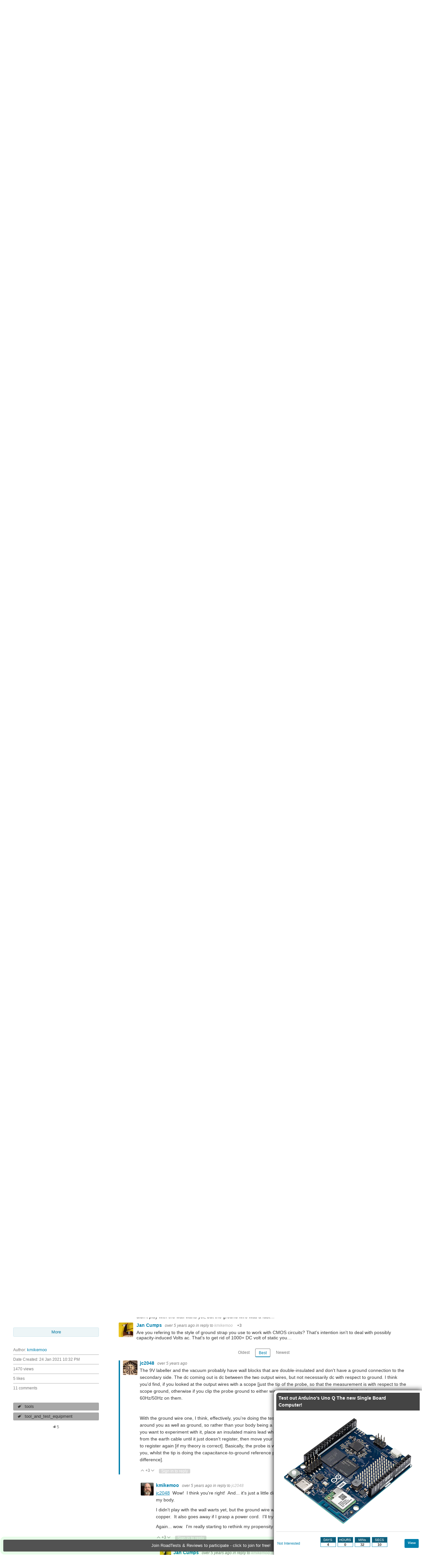

--- FILE ---
content_type: text/css
request_url: https://community.element14.com/e14/cfs/e14core/styles/e14-theme.css?v=09be6430-cbc8-4486-aed7-1018228d96bf
body_size: 1241
content:
table.e14-product-bom-additional th,table.e14-product-bom-main th{background-color:#f3f3f3}table.e14-product-bom-additional,table.e14-product-bom-main{border:1px solid #adadad}.e14-button-primary,.e14-button-primary:focus{color:#fff;background-color:#f17c0e}.e14-button-large{display:inline-block;border-radius:3px;padding:7px}.e14-button-large a{font-size:12px}.e14-button-medium{height:25px;border-radius:3px;padding:5px 10px 8px}.e14-button-medium a{font-size:11px}.e14-button-small{border-radius:3px;padding:3px 9px 7px 10px}.e14-button-small a{font-size:10px}.e14-button-primary a,.e14-button-primary a:hover,.e14-button-primary a:visited{border-bottom:none;color:#fff!important;font-weight:700;text-decoration:none!important}.e14-button-secondary,.e14-button-secondary:focus{color:#fff;background-color:#007fac}.e14-button-secondary:hover{background:#006f93;cursor:pointer}.e14-button-secondary a,.e14-button-secondary a:hover,.e14-button-secondary a:visited{border-bottom:none;color:#fff!important;font-weight:700;text-decoration:none!important}.e14-button-tertiary,.e14-button-tertiary:focus{background-color:#d4d4d4}.e14-button-tertiary:hover{background:#c9c9c9;cursor:pointer}.e14-button-tertiary a,.e14-button-tertiary a:hover,.e14-button-tertiary a:visited{border-bottom:none;color:#007fac;font-weight:700;text-decoration:none!important}.e14-github-gist-error{border:1px solid grey;border-radius:3px;width:450px;background-color:#ccc;padding-left:5px;color:#5a5a5a}.e14_popup{border-radius:5px;box-shadow:0 4px 24px rgba(0,0,0,.2);padding:16px;position:absolute;width:400px;z-index:9;background:#fff}.e14_popup__row{display:-ms-flex;display:flex}.e14_popup__noflex{display:block;width:100%}.e14_popup_header{display:flex;margin-bottom:12px}.e14_popup__detail .e14_popup__column{width:100%}.e14_popup__ul{margin-left:0;list-style:none}.e14_popup__info table{width:100%;font-size:12px}.e14_popup__info table td{padding:4px}.e14_popup__info .e14_product_overview{margin-bottom:2px}.e14_popup__info .e14_product_overview tr:nth-child(odd){background:#f2f4f8}.e14_popup__info{border-radius:3px 3px 0 0}.e14_popup__info .e14_popup_resellers{border:1px solid #c1c7cd;border-bottom:0;border-radius:3px 3px 0 0;border-collapse:separate;overflow:hidden}.e14_popup__info .e14_popup_resellers thead{background:#dde1e6}.e14_popup__info .e14_popup_resellers .e14-consumer-msg p{font-size:10px;padding:2px 4px;border:1px solid #c1c7cd;border-radius:3px;text-align:left;background:#d9fbfb;margin-top:2px}.e14-consumer-msg{border:solid #c1c7ce;border-width:0 0 1px}.e14_popup__info .e14_popup_resellers .e14-consumer-msg td,.e14_popup__info .e14_primary--nolongerstocked td{border:solid #c1c7ce;border-width:0 0 1px;padding-top:0}.e14_popup__info .e14_product_availability td,.e14_popup__info .e14_product_availability th{width:25%;text-align:left;padding:6px}.e14_popup__info .e14_product_roadtest{padding-top:8px}.e14_popup__info .e14_product_roadtest .e14-roadtest-logo{float:left;padding-right:5px}.e14_popup__info .e14_product_roadtest .e14-review-count{font-size:11px}.e14_popup__info .e14_product_roadtest{font-size:12px}.e14_popup__info .e14_product_roadtest a{color:#333}.e14_popup .e14_img{object-fit:contain}@media (max-width:600px){.e14_popup{width:300px}}.e14_close{border-radius:50%;color:#fff;opacity:.4;width:14px;height:14px;text-align:center;overflow:hidden;position:relative;margin:0;line-height:1}.e14_close__dark{background:#5a5a5a;color:#fff}.e14_close__dark:hover{opacity:1;color:#fff}.e14_tabbed_panel__table tbody{width:100%}.e14_tabbed_panel__table tbody tr{border-block-width:9px}.e14_tabbed_panel__table tbody tr:nth-child(odd){background:#f8f8f8}.e14_tabbed_panel__tab{display:inline-block;padding:6px;background:#fff;border:solid #cfcfcf;border-width:1px 1px 0;cursor:pointer}.tab--active{background:#cfcfcf}.tab-panel--active{display:table;margin:0}.content-fragment .content>.content a.e14_button__buy,.e14_button__buy{padding:8px;background:#0072c3;color:#fff;display:inline-block;border-radius:3px;text-align:center;font-weight:700}.e14_popup .e14_button__buy{width:100%}.e14_title{line-height:1.2;font-weight:700;font-size:16px;margin:0}.e14-title--copy{margin-left:12px}.e14_text{margin:0}.e14_text_bold{font-weight:700}.e14_text_small_print{font-size:12px}.e14_tabbed_panel{display:none}.e14_popup .e14--cpc-logo{width:70%;margin:0 auto;display:block}.e14-symbol--warning{color:#5c4813}.e14-popup-inventory--instock{color:#198038;font-weight:700}.e14-icon{display:inline-block}.e14--icon--datasheets{object-fit:scale-down;height:15px;position:relative;top:2px;margin-right:2px}.e14-icons--warning{background:#fff1f1;border:1px solid #ffb3b8;box-sizing:border-box;border-radius:5px;position:fixed;top:160px;z-index:10}.e14-icons--warning p:before{background-image:url(../images/icons/danger.svg);background-repeat:no-repeat;width:50px;height:20px;content:"";display:flex;margin-top:4px;margin-right:10px}.e14-popup--danger{border-top:6px solid red}.e14-consumer-danger{font-size:10px;display:flex}.e14-consumer-danger img{position:relative;margin-right:12px}.e14-consumer-danger p{font-size:12px;display:inline-block;float:left;margin:0}.e14-icons--danger p{display:flex}.e14-consumer-danger.e14-consumer-with-data{color:#a2191f;background:#fff1f1;padding:6px;border-radius:3px;border:2px solid #ffb3b8}.e14-cursor--wait{cursor:wait}.e14-init-hidden{display:none}
/*# sourceMappingURL=/e14/cfs/e14core/styles/e14-theme.css.map */

--- FILE ---
content_type: text/javascript
request_url: https://community-storage.element14.com/defaultwidgets/7bb87a0cc5864a9392ae5b9e5f9747b7/e4e96f3241434dc7bc4a04d39c30192f/ui.js?sv=2016-05-31&sr=b&si=telligent&sig=pOPpD3VdLVkhlOXCWrQLtc2XKvFD7IB%2F1xxHBaPBKaI%3D&_=JcFNSN0Ptslm48/b+hIg0Q==
body_size: 3838
content:
(function($, global, undef){

	if (!$.telligent) { $.telligent = {}; }
	if (!$.telligent.evolution) { $.telligent.evolution = {}; }
	if (!$.telligent.evolution.widgets) { $.telligent.evolution.widgets = {}; }

	function prefix(options) {
		var data = {};
		$.each(options, function(k, v) {
			data['_w_' + k] = v;
		});
		return data;
	}

	function renderStatistics(context) {
		$(context.statisticsWrapper).html($.telligent.evolution.template(context.statisticsTemplate)({
			commentCount: context.totalComments,
			userCount: context.presentUsers
		}));
	}

	function getBestReplies(context) {
		return $.telligent.evolution.get({
			url: context.listBestUrl
		});
	}

	function createNewRootComment(context, body) {
		if(context.creating)
			return;
		context.creating = true;

		context.loadingIndicator = context.loadingIndicator || $(context.wrapper).find('.processing');
		context.loadingIndicator.show();

		$.telligent.evolution.post({
			url: jQuery.telligent.evolution.site.getBaseUrl() + 'api.ashx/v2/comments.json',
			data: $.extend({
				Body: body,
				ContentId: context.contentId,
				ContentTypeId: context.contentTypeId
			}, context.commentTypeId.length > 0 ? { CommentTypeId: context.commentTypeId } : {})})
			.then(function(response) {
				context.createEditor.val('');
				context.creating = false;
				context.loadingIndicator.hide();
				$.telligent.evolution.messaging.publish('comment.created.root', {
					commentId: response.Comment.CommentId,
					contentId: context.contentId,
					approved: response.Comment.IsApproved
				});
				if(response.Comment.IsApproved) {
					$.telligent.evolution.notifications.show(context.text.successMessage, { duration: 3 * 1000 });
				} else {
					$.telligent.evolution.notifications.show(context.text.moderateMessage, { duration: 5 * 1000 });
				}
			})
			.catch(function() {
				context.creating = false;
				context.loadingIndicator.hide();
			});
	}

	function initCreateRootReplyForm(context) {
		if (document.URL.indexOf('#addcomment') >= 0) {
			setTimeout(function(){
				context.createEditor.focus();
			}, 1000);
		}

		// if there was a previous comment attempt by an anonymous user, post it now
		if(context.tempBody && context.tempBody.length > 0) {
			setTimeout(function(){
				createNewRootComment(context, context.tempBody);
			}, 500);
		}

		context.createEditor.attachOnChange();
	}

	function validate(context) {
		return $.trim(context.createEditor.val()).length > 0;
	}

	function handleEvents(context) {
		$.telligent.evolution.messaging.subscribe('ui.comments.login', function(data){
			var loginUrl = $.telligent.evolution.url.modify({
				url: context.loginUrl,
				query: {
					ReturnUrl: $.telligent.evolution.url.modify({
						url: $(data.target).data('replyurl') || global.location.href,
						query: {
							focus: 'true'
						}
					})
				}
			});
			global.location.href = loginUrl;
		});

		$.telligent.evolution.messaging.subscribe('comment.created', function(data){
			if (data.contentId == context.contentId) {
				context.totalComments = data.total;
				renderStatistics(context);
			}
		});

		$.telligent.evolution.messaging.subscribe('comment.updated', function(data){
			if (data.contentId == context.contentId) {
				context.totalComments = data.total;
				renderStatistics(context);
			}
		});

		$.telligent.evolution.messaging.subscribe('comment.deleted', function(data){
			if (data.contentId == context.contentId) {
				context.totalComments = data.total;
				renderStatistics(context);
				// remove permalinked comment ID query
				if (data.commentId == context.commentId) {
					var url = $.telligent.evolution.url.modify({ query: { CommentId: null }}).replace('CommentId=', '');
					history.replaceState({}, "", url);
				}
			}
		});

		var presenceUpdateTimeout;
		$.telligent.evolution.messaging.subscribe('comments.presenceChanged', function(data){
			if(data.contentId == context.contentId && data.contentTypeId == context.contentTypeId && (!data.typeId || data.typeId == context.commentTypeId)) {
				global.clearTimeout(presenceUpdateTimeout);
				presenceUpdateTimeout = global.setTimeout(function(){
					loadAndRenderPresentUsers(context);
				}, 20 * 1000);
			}
		});

		$.telligent.evolution.messaging.subscribe('widgets.comments.submit', function(data){
			if(data.from != context.wrapperId)
				return;

			if(!validate(context))
				return;

			var body = $.trim(context.createEditor.val());
			createNewRootComment(context, body);
		});

		$.telligent.evolution.messaging.subscribe('widgets.comments.typing', function(data){
			if(data.from != context.wrapperId)
				return;

			$.telligent.evolution.sockets.comments.send('typing', $.extend({
				contentId: context.contentId
			}, context.commentTypeId.length > 0 ? { commentTypeId: context.commentTypeId} : {}));
		});

		// when another user votes for a reply in the thread,
		// schedule a throttled update of best replies
		var getBestDelayTimeout;
		$.telligent.evolution.messaging.subscribe('comment.voted', function(data){
			if(context.contentId == data.contentId) {
				// throttle reloading of best replies
				clearTimeout(getBestDelayTimeout);
				getBestDelayTimeout = setTimeout(function(){
					loadAndRenderBestReplies(context);
				}, 15 * 1000);
			}
		});
	}

	function loadAndRenderBestReplies(context) {
		getBestReplies(context).then(function(r){
			if(r && r.bestReplies) {
				$('#' + context.bestRepliesWrapperId).html(r.bestReplies);
			}
		});
	}

	function loadAndRenderPresentUsers(context) {
		$.telligent.evolution.get({
			url: $.telligent.evolution.site.getBaseUrl() + 'api.ashx/v2/presencesummary/content.json',
			data: $.extend({
				ContentId: context.contentId,
				ContentTypeId: context.contentTypeId
			}, context.commentTypeId.length > 0 ? { TypeId: context.commentTypeId } : {})
		}).then(function(r){
			if(r && r.presencesummary && r.presencesummary.PresentUsers) {
				context.presentUsers = r.presencesummary.PresentUsers;
				renderStatistics(context);
			}
		});
	}

	// synthesizes socket-based comment messages, attempting
	// to use locally-known data, otherwise falling back to
	// requesting data from REST to raise with synthesized events
	// events are only raised for accessing user,
	// as the actual socket events for these messages exclude
	// sending to the originating user
	var eventSynthesizer = (function(){
		var raise = function(message, data, exludeOrigin) {
			$.telligent.evolution.messaging.publish(message, data, {
				crossWindow: true,
				excludeOrigin: exludeOrigin
			});
		};
		var synthesize = function(message, context, commentId, data, exludeOrigin) {
			if (data) {
				raise(message, $.extend(data, { local: true }), exludeOrigin);
			} else {
				$.telligent.evolution.get({
					url: $.telligent.evolution.site.getBaseUrl() + 'api.ashx/v2/comments/{CommentId}.json',
					data: { CommentId: commentId },
				}).then(function(c) {
					$.telligent.evolution.get({
						url: $.telligent.evolution.site.getBaseUrl() + 'api.ashx/v2/comments.json',
						data: {
							PageSize: 1,
							PageIndex: 0,
							ContentId: c.Comment.Content.ContentId,
							ContentTypeId: c.Comment.Content.ContentTypeId,
							IncludeChildren: true,
							IsApproved: true
						}
					}).then(function(l) {
						raise(message, {
							commentId: commentId,
							commentTypeId: c.Comment.CommentTypeId,
							contentId: c.Comment.Content.ContentId,
							contentTypeId: c.Comment.Content.ContentTypeId,
							parentId: c.Comment.ParentCommentId,
							total: l.TotalCount,
							authorId: c.Comment.User.Id,
							approved: c.Comment.IsApproved
						}, exludeOrigin);
					});
				});
			}
		}

		return {
			commentCreated: function(context, commentId, data) {
				synthesize('comment.created', context, commentId, data, true);
			},
			commentUpdated: function(context, commentId, data) {
				synthesize('comment.updated', context, commentId, data, false);
			}
		}
	})();

	$.telligent.evolution.widgets.comments = {
		register: function(context) {
			renderStatistics(context);
			handleEvents(context);

			initCreateRootReplyForm(context);

			setTimeout(function(){
				loadAndRenderPresentUsers(context);
			}, 100);

			// prevent notifications about the content
			$.telligent.evolution.notifications.addFilter(function(notification){
				// ignore notifications about current content
				return notification.contentId != context.contentId;
			});

			var editor;

			// init evolution threaded replies against the comments API
			$(context.wrapper).evolutionThreadedReplies({
				replyId: context.commentId,
				preFocus: context.preFocus && context.commentId,
				sortBy: context.sortBy,
				headerContent: $.telligent.evolution.template(context.headerTemplate)({}),
				sortOrder: context.sortOrder,
				flattenedSortBy: context.flattenedSortBy,
				flattenedSortOrder: context.flattenedSortOrder,
				replyOffsetId: context.replyOffsetId,
				replyOffsetDirection: context.replyOffsetDirection,
				threadUrl: context.contentUrl,
				onParseReplyId: function() {
					var parsedQuery = $.telligent.evolution.url.parseQuery(global.location.href);
					return parsedQuery['CommentId'];
				},
				onGenerateReplyUrl: function(id) {
					return $.telligent.evolution.url.modify({
						url: global.location.href,
						query: {
							CommentId: id
						}
					});
				},
				replySortByQueryStringKey: 'CommentSortBy',
				replySortOrderQueryStringKey: 'CommentSortOrder',
				defaultReplyIdQueryStringValue: null,
				defaultReplySortByQueryStringValue: 'CreatedDate',
				defaultReplySortOrderQueryStringValue: 'Ascending',
				pageSize: context.pageSize,
				flattenedDepth: context.flattenedDepth,
				loadOnScroll: context.endlessScroll,
				wrapper: context.wrapper,
				container: context.container,
				text: context.text,
				includeFirstPageOnPermalinks: true,
				baseLoadIndicatorsOnSiblings: true,
				highlightNewReplySeconds: context.highlightNewSeconds,
				noRepliesMessage: context.noRepliesMessage,

				/*
				options:
					parentId // if by parent id, assumes to also get total reply count of parent
					replyId // if by reply id, assumes to also get reply and permalink context
					flattenedDepth
					sortBy
					sortOrder
					startReplyId
					endReplyId
				returns:
					nested list of replies
						potentialy including the reply's parents
						and the individual reply if specific
						and any of the reply's children
				*/
				onListReplies: function(options) {
					var request = $.extend({
							contentId: context.contentId,
							contentTypeId: context.contentTypeId,
							parentId: options.parentId || null,
							commentId: options.replyId || null,
							includeSiblings: options.includeSiblings || false,
							flattenedDepth: (options.flattenedDepth === undef ? context.flattenedDepth : options.flattenedDepth),
							sortBy: options.sortBy || context.sortBy,
							sortOrder: options.sortOrder || context.sortOrder,
							flattenedSortBy: options.flattenedSortBy || context.flattenedSortBy,
							flattenedSortOrder: options.flattenedSortOrder || context.flattenedSortOrder,
							startReplyId: options.startReplyId || null,
							endReplyId: options.endReplyId || null,
							initial: options.initial || false
						}, context.commentTypeId.length > 0 ? { commentTypeId: context.commentTypeId } : {});
					return $.telligent.evolution.get({
						url: context.listRepliesUrl,
						data: prefix(request)
					});
				},
				/*
				options:
					replyId
					pageIndex
				*/
				onListVoters: function(options) {
					return $.telligent.evolution.get({
						url: $.telligent.evolution.site.getBaseUrl() + 'api.ashx/v2/comments/votes.json',
						data: {
							CommentId: options.replyId,
							PageIndex: options.pageIndex
						},
						cache: false
					}).then(function(r){
						var users = $.map(r.CommentVotes, function(v){
							return v.User
						});
						r.Users = users;
						return r;
					});
				},
				/*
				options:
					body
					parentId
				returns:
					promised reply
				*/
				onAddReply: function(options) {
					var result = $.telligent.evolution.post({
						url: context.addReplyUrl,
						data: prefix($.extend({
							contentId: context.contentId,
							contentTypeId: context.contentTypeId,
							parentId: options.parentId || null,
							body: options.body || null
						}, context.commentTypeId.length > 0 ? { commentTypeId: context.commentTypeId } : {}))
					})
					result.then(function(c){
						context.replyEditor.val('');
						eventSynthesizer.commentCreated(context, c.id);
					});
					return result;
				},
				/*
				options:
					body
					replyId
				returns
					promised reply
				*/
				onEditReply: function(options) {
					var result = $.telligent.evolution.post({
						url: context.editReplyUrl,
						data: prefix({
							commentId: options.replyId || null,
							body: options.body || null
						})
					})
					result.then(function(c){
						context.replyEditor.val('');
						eventSynthesizer.commentUpdated(context, c.id);
					});
					return result;
				},
				/*
				options:
					replyId
				returns:
					promised reply
				*/
				onGetReply: function(options) {
					return $.telligent.evolution.get({
						url: context.getReplyUrl,
						data: prefix({
							commentId: options.replyId
						})
					})
				},
				/*
				options:
					replyId
				*/
				onDeletePrompt: function(options) {
					var deleteCommentPanelUrl = context.deleteCommentPanelUrl.replace(context.emptyGuid, options.replyId);
					global.location.href = deleteCommentPanelUrl;
				},
				/*
				options:
					replyId
					value: true|false|null // up/down/delete
				Returns:
					reply
				*/
				onVoteReply: function(options) {
					// vote up
					if(options.value === true) {
						return $.telligent.evolution.post({
							url: jQuery.telligent.evolution.site.getBaseUrl() + 'api.ashx/v2/comments/vote.json',
							data: {
								CommentId: options.replyId,
								Value: true
							}}).then(function(response){
								eventSynthesizer.replyUpdated(context, options.replyId);
								loadAndRenderBestReplies(context);
								return {
									replyId: options.replyId,
									yesVotes: response.CommentVote.Comment.YesVotes,
									noVotes: response.CommentVote.Comment.NoVotes,
									value: true
								};
							});
					// vote down
					} else if(options.value === false) {
						return $.telligent.evolution.post({
							url: jQuery.telligent.evolution.site.getBaseUrl() + 'api.ashx/v2/comments/vote.json',
							data: {
								CommentId: options.replyId,
								Value: false
							}}).then(function(response){
								eventSynthesizer.replyUpdated(context, options.replyId);
								loadAndRenderBestReplies(context);
								return {
									replyId: options.replyId,
									yesVotes: response.CommentVote.Comment.YesVotes,
									noVotes: response.CommentVote.Comment.NoVotes,
									value: false
								};
							});
					// delete vote
					} else {
						return $.telligent.evolution.del({
							url: jQuery.telligent.evolution.site.getBaseUrl() + 'api.ashx/v2/comments/vote.json',
							data: {
								CommentId: options.replyId
							}}).then(function(response){
								eventSynthesizer.replyUpdated(context, options.replyId);
								loadAndRenderBestReplies(context);
								return {
									replyId: options.replyId,
									value: null
								};
							});
					}
				},

				onTyping: function(options) {
					$.telligent.evolution.sockets.comments.send('typing', $.extend({
						contentId: context.contentId,
						parentCommentId: options.parentId
					}, context.commentTypeId.length > 0 ? { commentTypeId : context.commentTypeId } : {}));
				},

				// raise callbacks on model
				onInit: function(controller) {
					$.telligent.evolution.messaging.subscribe('comment.updated', function(data){
						if(context.contentId == data.contentId && data.approved && (!data.commentTypeId || data.commentTypeId == context.commentTypeId)) {
							controller.raiseReplyUpdated({
								contentId: data.contentId,
								contentTypeId: data.contentTypeId,
								replyId: data.commentId,
								authorId: data.authorId
							})
						}
					});
					$.telligent.evolution.messaging.subscribe('comment.created.root', function(data){
						if(context.contentId == data.contentId && data.approved && (!data.commentTypeId || data.commentTypeId == context.commentTypeId)) {
							controller.raiseReplyCreated({
								replyId: data.commentId,
								forceRender: true
							})
						}
					});
					$.telligent.evolution.messaging.subscribe('comment.created', function(data){
						if(context.contentId == data.contentId && data.approved && (!data.commentTypeId || data.commentTypeId == context.commentTypeId)) {
							controller.raiseReplyCreated({
								parentId: data.parentId,
								replyId: data.commentId,
								total: data.total,
								authorId: data.authorId
							})
						}
					});
					$.telligent.evolution.messaging.subscribe('comment.typing', function(data){
						if(context.contentId == data.contentId && (!data.commentTypeId || data.commentTypeId == context.commentTypeId)) {
							controller.raiseTypingStart(data)
						}
					});
					$.telligent.evolution.messaging.subscribe('comment.voted', function(data){
						if(context.contentId == data.contentId && (!data.commentTypeId || data.commentTypeId == context.commentTypeId)) {
							controller.raiseVote({
								replyId: data.commentId,
								yesVotes: data.yesVotes,
								noVotes: data.noVotes
							});
						}
					});
					$.telligent.evolution.messaging.subscribe('comment.deleted', function(data){
						controller.raiseReplyDeleted({
							replyId: data.commentId,
							deleteChildren: data.replyCount === 0
						});
					});
					$.telligent.evolution.messaging.subscribe('ui.comment.delete', function(data){
						controller.attemptDelete({
							replyId: data.commentId,
							deleteChildren: data.deleteChildren
						});
					});
					$.telligent.evolution.messaging.subscribe('widgets.threadedComments.typing', function(data){
						controller.attemptTyping({
							parentId: data.container.closest('.content-item').data('id'),
							commentTypeId: context.commentTypeId
						})
					});
					$.telligent.evolution.messaging.subscribe('widgets.threadedComments.submit', function(){
						var replyForm = context.currentEditorParentContainer.closest('.reply-form');
						// editing existing reply
						if(replyForm.length > 0 && replyForm.data('editing')) {
							controller.attemptUpdate({
								body: context.replyEditor.val(),
								replyId: replyForm.data('editing')
							})
						// adding new reply
						} else {
							controller.attemptCreate({
								parentId: context.currentEditorParentContainer.closest('.content-item').data('id'),
								body: context.replyEditor.val()
							});
						}
					});
				},

				// adjust the filter UI as per current request
				onFilterChange: function(options) {
					$(context.filterWrapper).find('li').removeClass('selected').each(function(){
						var li = $(this);
						if(li.data('sortby') == options.sortBy && li.data('sortorder') == options.sortOrder) {
							li.addClass('selected');
						}
					});
				},

				/*
				container
				*/
				onEditorAppendTo: function(options) {
					context.currentEditorParentContainer = options.container;
					context.replyEditor.appendTo(options.container);
				},
				onEditorRemove: function(options) {
					context.currentEditorParentContainer = null;
					context.replyEditor.remove();
				},
				onEditorVal: function(options) {
					context.replyEditor.val(options.val);
				},
				onEditorFocus: function(options) {
					context.replyEditor.focus();
				},

				// templates
				loadMoreTemplate: context.loadMoreTemplate,
				newRepliesTemplate: context.newRepliesTemplate,
				replyTemplate: context.replyTemplate,
				typingIndicatorTemplate: context.typingIndicatorTemplate,
				replyListTemplate: context.replyListTemplate,
				replyFormTemplate: context.replyFormTemplate
			});

			if (context.preFocus && !context.commentId) {
			    global.setTimeout(function() {
        		    context.createEditor.focus();
    		    }, 600);
			}
		}


	};

})(jQuery, window);

--- FILE ---
content_type: application/x-javascript
request_url: https://community.element14.com/e14/assets/launch/0a264242e0bd/572606bb99db/f019c5d88a59/RC4ac288bce089408db8ee8cf924cad3d4-source.min.js
body_size: 115
content:
// For license information, see `RC4ac288bce089408db8ee8cf924cad3d4-source.js` within the same directory.
_satellite.__registerScript('/e14/assets/launch/0a264242e0bd/572606bb99db/f019c5d88a59/RC4ac288bce089408db8ee8cf924cad3d4-source.min.js', "_linkedin_partner_id=e14.props.linkedin,window._linkedin_data_partner_ids=window._linkedin_data_partner_ids||[],window._linkedin_data_partner_ids.push(_linkedin_partner_id),function(){var n=document.getElementsByTagName(\"script\")[0],i=document.createElement(\"script\");i.type=\"text/javascript\",i.async=!0,i.src=\"https://snap.licdn.com/li.lms-analytics/insight.min.js\",n.parentNode.insertBefore(i,n)}();");

--- FILE ---
content_type: application/x-javascript;charset=utf-8
request_url: https://smetrics.element14.com/id?d_visid_ver=5.2.0&d_fieldgroup=A&mcorgid=106315F354E6D5430A4C98A4%40AdobeOrg&mid=34086848095877107503858108605145998993&ts=1769014661611
body_size: -42
content:
{"mid":"34086848095877107503858108605145998993"}

--- FILE ---
content_type: application/x-javascript
request_url: https://community.element14.com/e14/assets/launch/0a264242e0bd/572606bb99db/f019c5d88a59/RCb4760a3196bf456c8ce345594f0add89-source.min.js
body_size: 920
content:
// For license information, see `RCb4760a3196bf456c8ce345594f0add89-source.js` within the same directory.
_satellite.__registerScript('/e14/assets/launch/0a264242e0bd/572606bb99db/f019c5d88a59/RCb4760a3196bf456c8ce345594f0add89-source.min.js', "function getStoreDetails(t){var e,r=t.event.details;if(r){let t=r.productDetails;if(t){var i=t.storeName||void 0,o=t.storeUrl||void 0;o&&(o=o.replace(i,\"\").replace(\"//\",\"\")),e={storeName:i,storeUrl:\"undefined\"==o||null==o?\"NA\":o}}}return e}function setProductActionEvent(t){return{[PROD_BUY_KIT]:\"event11\",[PROD_BUT_ITEM]:\"event10\",[PROD_POP_UP_OPEN]:\"event12\",[PROD_NOT_FOUND]:\"event13\",[PROD_INVALID_DATA]:\"event14\",[PROD_API_ERROR]:\"event15\"}[t]}function getCommonDetails(t){var e=t.event.action,r={props:{prop18:e},events:{event9:null},linkName:CL_PROD_ACTIVIY},i=setProductActionEvent(e);i&&(r.events[i]=null);var o=getStoreDetails(t);if(o){var{storeName:n,storeUrl:a}=o;r.eVars={eVar7:n,eVar8:a}}return r}function getProductDetail(t){var e,r=t.event.details,i=[];if(r&&(e=r.productDetails)){if(Array.isArray(e.itemID))e.itemID.forEach((function(t){i.push({orderCode:t})}));else{var o=e.itemID||void 0;o&&i.push({orderCode:o})}e={products:i}}return e}function generateUniqueId(){const t=Date.now().toString(36);let e,r=Math.random().toString(16).substr(2,14);return window.s.marketingCloudVisitorID&&(r=window.s.marketingCloudVisitorID),e=digitalData.user.userID?`${t}-I${digitalData.user.userID}-${r}`:`${t}-${r}`,e}function getProductDetailForPurchase(t){let e=t.event.details.productDetails.itemPurchaseDetails;if(e&&e.length&&e.length>0){let t=[];return e.forEach((e=>{t.push({orderCode:e.orderCode,price:e.price,quantity:e.quantity,events:{event21:e.price,event22:e.quantity}})})),{products:t,transactionId:generateUniqueId()}}}function prodRelatedActivity(t){var e=getCommonDetails(t),r=getProductDetail(t);if(r){var{products:i}=r;e.products=i}return e}function prodTransactionActivity(t){if(t.event.details.productDetails&&t.event.details.productDetails.itemPurchaseDetails){var e=getCommonDetails(t);let o=getProductDetailForPurchase(t);if(o){var{products:r,transactionId:i}=o;return e.products=r,e.eVars=e.eVars||{},e.eVars.eVar11=i,e.events=e.events||{},e.events.event23=null,e}}return prodRelatedActivity(t)}var CL_PROD_ACTIVIY=\"Product Activity\",PROD_BUY_KIT=\"Product: Buy Kit\",PROD_BUT_ITEM=\"Product: Buy Item\",PROD_POP_UP_OPEN=\"Product: Popup Opened\",PROD_NOT_FOUND=\"Product: Not Found\",PROD_INVALID_DATA=\"Product: Invalid Data\",PROD_API_ERROR=\"Product: API Error\",PROD_POP_UP_CLOSE=\"Product: Close Popup\",ddEvents={[PROD_BUY_KIT]:prodTransactionActivity,[PROD_BUT_ITEM]:prodTransactionActivity,[PROD_POP_UP_OPEN]:prodRelatedActivity,[PROD_NOT_FOUND]:prodRelatedActivity,[PROD_INVALID_DATA]:prodRelatedActivity,[PROD_API_ERROR]:prodRelatedActivity,[PROD_POP_UP_CLOSE]:prodRelatedActivity},ldd=window.ldd;ldd.addEvents(ddEvents);");